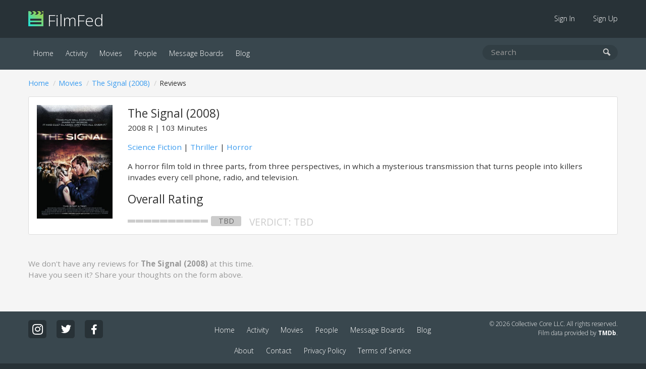

--- FILE ---
content_type: text/html; charset=UTF-8
request_url: https://filmfed.com/movies/up8bqhqdes-the-signal/reviews
body_size: 2167
content:
<!DOCTYPE html>
<html lang="en">

<head>
            <title>The Signal (2008) }}) | FilmFed</title>
    
            <meta name="description" content="FilmFed is a social community for those who enjoy movies and TV shows. Share film and TV ratings and reviews, browse and create lists, watch trailers, and more.">
    
    <link rel="icon" type="image/png" href="/assets/images/favicon.png">

    <link href="/assets/css/all.css?id=48e1c4eb2f3a9ac9dfde" rel="stylesheet">

    

    <link rel="alternate" type="application/atom+xml" href="https://filmfed.com/blog/feed" title="FilmFed.com Blog Posts">

    <meta name="viewport" content="width=device-width, initial-scale=1.0, maximum-scale=5.0">
    <link rel="apple-touch-icon" href="https://cloud.filmfed.com/filmfed-logo-small.png">
    <meta name="apple-mobile-web-app-title" content="FilmFed">

    
    <meta property="fb:app_id" content="585488161495039">
    <meta property="og:site_name" content="FilmFed">

    <script src="https://js.sentry-cdn.com/fb633c398d451ca8b4a0fb1eec792ba9.min.js" crossorigin="anonymous"></script>

    <script async defer data-domain="filmfed.com" src="https://cloud.filmfed.com/js/script.js"></script>

    
</head>

<body data-url="https://filmfed.com/movies/up8bqhqdes-the-signal/reviews">
                
    <div class="outer-container" id="slide-panel">

        <nav class="sub">
            <div class="container">
                <div class="logo"><a href="/"><img src="/assets/images/filmfed-logo.png" alt="FilmFed"> FilmFed</a></div>

                <div class="items">
                    <ul>
                                                    <li class=""><a href="https://filmfed.com/sign-in">Sign In</a></li>
                            <li class=""><a href="https://filmfed.com/sign-up">Sign Up</a></li>
                                            </ul>
                    <button class="slideout-toggle" aria-label="mobie menu"><span class="icon-menu3"></span></button>
                </div>
            </div>
        </nav>

        <nav class="main">
            <div class="container">
                <div class="items">
                    <ul>

                        

                        <li class="active"><a href="https://filmfed.com">Home</a></li>

                        <li class=""><a href="https://filmfed.com/activity">Activity</a></li>

                        <li class="active"><a href="https://filmfed.com/movies">Movies</a></li>
                        <li class=""><a href="https://filmfed.com/people">People</a></li>

                        
                        <li class=""><a href="https://filmfed.com/message-boards">Message Boards</a></li>
                        <li class=""><a href="https://filmfed.com/blog">Blog</a></li>
                    </ul>
                </div>

                <div class="search">
    <form action="/search" method="get">
        <input name="query" type="search" placeholder="Search" aria-label="search movies, people, or users" value="">
        <button type="submit" aria-label="submit search"><span class="icon-search"></span></button>
    </form>
</div>

            </div>
        </nav>

        
<div id="item" class="item opinions" data-uuid="8b1d081d-fd67-4efc-9a89-4b7a6fc50a27">

    <div class="container">
        <ol class="breadcrumb "><li><a href="/">Home</a></li><li><a href="/movies">Movies</a></li><li><a href="https://filmfed.com/movies/up8bqhqdes-the-signal">The Signal (2008)</a></li><li>Reviews</li></ol>

        <div class="panel small-view">
    <div class="poster">
        <a href="https://filmfed.com/movies/up8bqhqdes-the-signal" title="The Signal (2008)"><img src="https://cloud.filmfed.com/movies/posters/s_ac06f2df-1550-4122-a6be-66ef50f2816b.jpg" alt="The Signal (2008)"></a>
    </div>

    <div class="content">
        <h1 class="no-margin-bottom"><a href="https://filmfed.com/movies/up8bqhqdes-the-signal" title="The Signal (2008)">The Signal (2008)</a></h1>
        <div class="details">
                            2008
            
                            <span>R</span>
            
                            <span>103 Minutes</span>
                    </div>

        <p class="genres"><a href="/movies/genres/science-fiction">Science Fiction</a> | <a href="/movies/genres/thriller">Thriller</a> | <a href="/movies/genres/horror">Horror</a></p>
        <p class="synopsis">A horror film told in three parts, from three perspectives, in which a mysterious transmission that turns people into killers invades every cell phone, radio, and television.</p>

        <h2>Overall Rating</h2>
        <div class="opinion-rating-container medium">
        
            
            
                
                                        <ul class="rating-bar">
                    
                        
                                                                                                <li class="bar"></li>
                                                            
                        
                                                                                                <li class="bar"></li>
                                                            
                        
                                                                                                <li class="bar"></li>
                                                            
                        
                                                                                                <li class="bar"></li>
                                                            
                        
                                                                                                <li class="bar"></li>
                                                            
                        
                                                                                                <li class="bar"></li>
                                                            
                        
                                                                                                <li class="bar"></li>
                                                            
                        
                                                                                                <li class="bar"></li>
                                                            
                        
                                                                                                <li class="bar"></li>
                                                            
                        
                                                                                                <li class="bar"></li>
                                                            
                        
                    </ul>

            
                
                                    <div class="rating-summary no-rating">TBD</div>
                
                
                                    <div class="verdict no-rating">Verdict: TBD</div>
                
        </div>
    </div>
</div>

        
        <div class="item-reviews-container">
            <ul class="reviews-list">
                                    <li class="no-results">We don't have any reviews for <strong>The Signal (2008)</strong> at this time.<br>Have you seen it? Share your thoughts on the form above.</li>
                            </ul>
        </div>

        

    </div>
</div>


        <div class="footer-ad">
            <div class="container">
                                                                </div>
        </div>

    </div>

    <div class="footer">
        <div class="container">
            <div class="left">
                <a class="social-link instagram" href="https://www.instagram.com/filmfed/" title="Follow @FilmFed  on Instagram" target="_blank" rel="noopener"><i class="fab fa-instagram" aria-hidden="true"></i></a>
                <a class="social-link twitter" href="https://twitter.com/filmfedcom" title="Follow @FilmFedCom  on Twitter" target="_blank" rel="noopener"><i class="fab fa-twitter" aria-hidden="true"></i></a>
                <a class="social-link facebook" href="https://www.facebook.com/filmfed/" title="Follow FilmFed on Facebook" target="_blank" rel="noopener"><i class="fab fa-facebook-f" aria-hidden="true"></i></a>
            </div>

            <div class="center">
                <ul>

                    

                    <li class="active"><a href="https://filmfed.com">Home</a></li>

                    <li class=""><a href="https://filmfed.com/activity">Activity</a></li>

                    <li class="active"><a href="https://filmfed.com/movies">Movies</a></li>
                    <li class=""><a href="https://filmfed.com/people">People</a></li>

                    
                    <li class=""><a href="https://filmfed.com/message-boards">Message Boards</a></li>
                    <li class=""><a href="https://filmfed.com/blog">Blog</a></li>

                    <li class=""><a href="https://filmfed.com/about">About</a></li>
                    <li class=""><a href="https://filmfed.com/contact">Contact</a></li>

                    <li class=""><a href="https://filmfed.com/privacy-policy">Privacy Policy</a></li>
                    <li class=""><a href="https://filmfed.com/terms-of-service">Terms of Service</a></li>
                </ul>
            </div>

            <div class="right">
                &copy; 2026 Collective Core LLC. All rights reserved.<br>
                Film data provided by <a href="https://www.themoviedb.org" rel="noopener">TMDb</a>.
            </div>
        </div>
    </div>

    <div id="slide-menu" class="mobile-menu">
        <nav>
            <div class="logo"><a href="/"><img src="/assets/images/filmfed-logo.png" alt="FilmFed"> FilmFed</a></div>

            <ul>
                

                <li class="active"><a href="https://filmfed.com">Home</a></li>

                <li class=""><a href="https://filmfed.com/activity">Activity</a></li>

                <li class="active"><a href="https://filmfed.com/movies">Movies</a></li>
                <li class=""><a href="https://filmfed.com/people">People</a></li>

                
                <li class=""><a href="https://filmfed.com/message-boards">Message Boards</a></li>
                <li class=""><a href="https://filmfed.com/blog">Blog</a></li>

                                    <li class=""><a href="https://filmfed.com/sign-in">Sign In</a></li>
                    <li class=""><a href="https://filmfed.com/sign-up">Sign Up</a></li>
                            </ul>
        </nav>
    </div>

    <script>
        window.ajaxApiPath = 'https://filmfed.com/api/v1';
        window.jwt = '';
    </script>

    <script src="https://cdnjs.cloudflare.com/ajax/libs/modernizr/2.8.3/modernizr.min.js"></script>
    <script src="/assets/js/all.js?id=81eaa1043e9d47bd16a0"></script>

    
<script defer src="https://static.cloudflareinsights.com/beacon.min.js/vcd15cbe7772f49c399c6a5babf22c1241717689176015" integrity="sha512-ZpsOmlRQV6y907TI0dKBHq9Md29nnaEIPlkf84rnaERnq6zvWvPUqr2ft8M1aS28oN72PdrCzSjY4U6VaAw1EQ==" data-cf-beacon='{"version":"2024.11.0","token":"2f9dd2c2499f452bb128aa2fde328a68","r":1,"server_timing":{"name":{"cfCacheStatus":true,"cfEdge":true,"cfExtPri":true,"cfL4":true,"cfOrigin":true,"cfSpeedBrain":true},"location_startswith":null}}' crossorigin="anonymous"></script>
</body>

</html>
